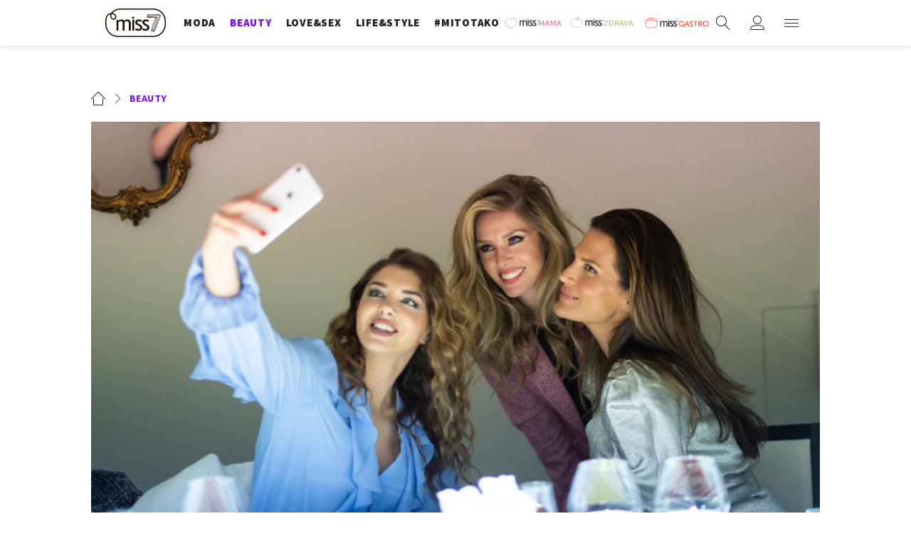

--- FILE ---
content_type: text/html; charset=utf-8
request_url: https://miss7.24sata.hr/beauty/leona-paraminski-iva-radic-i-iva-saric-zablistale-su-na-predstavljanju-cetiri-vichy-linije-za-njegu-koze-24902
body_size: 19146
content:














<!DOCTYPE html>
<html lang="hr" class="no-js">
<head>
    
    
    
        
            <script type="text/javascript">window.gdprAppliesGlobally=true;(function(){function n(e){if(!window.frames[e]){if(document.body&&document.body.firstChild){var t=document.body;var r=document.createElement("iframe");r.style.display="none";r.name=e;r.title=e;t.insertBefore(r,t.firstChild)}else{setTimeout(function(){n(e)},5)}}}function e(r,a,o,c,s){function e(e,t,r,n){if(typeof r!=="function"){return}if(!window[a]){window[a]=[]}var i=false;if(s){i=s(e,n,r)}if(!i){window[a].push({command:e,version:t,callback:r,parameter:n})}}e.stub=true;e.stubVersion=2;function t(n){if(!window[r]||window[r].stub!==true){return}if(!n.data){return}var i=typeof n.data==="string";var e;try{e=i?JSON.parse(n.data):n.data}catch(t){return}if(e[o]){var a=e[o];window[r](a.command,a.version,function(e,t){var r={};r[c]={returnValue:e,success:t,callId:a.callId};n.source.postMessage(i?JSON.stringify(r):r,"*")},a.parameter)}}if(typeof window[r]!=="function"){window[r]=e;if(window.addEventListener){window.addEventListener("message",t,false)}else{window.attachEvent("onmessage",t)}}}e("__tcfapi","__tcfapiBuffer","__tcfapiCall","__tcfapiReturn");n("__tcfapiLocator");(function(e,t){var r=document.createElement("link");r.rel="preconnect";r.as="script";var n=document.createElement("link");n.rel="dns-prefetch";n.as="script";var i=document.createElement("link");i.rel="preload";i.as="script";var a=document.createElement("script");a.id="spcloader";a.type="text/javascript";a["async"]=true;a.charset="utf-8";var o="https://sdk.privacy-center.org/"+e+"/loader.js?target_type=notice&target="+t;if(window.didomiConfig&&window.didomiConfig.user){var c=window.didomiConfig.user;var s=c.country;var d=c.region;if(s){o=o+"&country="+s;if(d){o=o+"&region="+d}}}r.href="https://sdk.privacy-center.org/";n.href="https://sdk.privacy-center.org/";i.href=o;a.src=o;var f=document.getElementsByTagName("script")[0];f.parentNode.insertBefore(r,f);f.parentNode.insertBefore(n,f);f.parentNode.insertBefore(i,f);f.parentNode.insertBefore(a,f)})("49e2dd21-509f-4e31-9f4e-34808af3cb36","qjXPgGPd")})();</script>

        
    

    
        <title>Leona Paraminski, Iva Radić i Iva Šarić zablistale su na predstavljanju četiri Vichy linije  za njegu kože - Miss7.24sata.hr</title>
    
    
    

    

    
    
        <meta name="news_keywords" content="vichy idealia, VICHY liftactiv, Vichy Slow Age, vichy, Iva Šarić Petković, Iva Radić, Leona Paraminski">
    

    
    <link href="https://miss7.24sata.hr/beauty/leona-paraminski-iva-radic-i-iva-saric-zablistale-su-na-predstavljanju-cetiri-vichy-linije-za-njegu-koze-24902" rel="canonical" />
    <link rel="amphtml" href="https://miss7.24sata.hr/amp/beauty/leona-paraminski-iva-radic-i-iva-saric-zablistale-su-na-predstavljanju-cetiri-vichy-linije-za-njegu-koze-24902">


    
        <meta property="fb:pages" content="73490054734" />
    

    <meta charset="UTF-8">
    <meta http-equiv="X-UA-Compatible" content="IE=edge,chrome=1">
    <meta content="width=device-width, initial-scale=1.0, maximum-scale=1.0, minimum-scale=1.0, user-scalable=no" name="viewport">

    <meta name="referrer" content="always" />

    <!-- Chrome, Firefox OS, Opera and Vivaldi -->
    <meta name="theme-color" content="#fff">
    <!-- Windows Phone -->
    <meta name="msapplication-navbutton-color" content="#fff">
    <!-- iOS safari -->
    <meta name="apple-mobile-web-app-status-bar-style" content="#fff">

    <link rel="icon" type="image/x-icon" href="/static/images/favicon/favicon.ico" />
    <link rel="apple-touch-icon" sizes="57x57" href="/static/images/favicon/apple-icon-57x57.png">
    <link rel="apple-touch-icon" sizes="60x60" href="/static/images/favicon/apple-icon-60x60.png">
    <link rel="apple-touch-icon" sizes="72x72" href="/static/images/favicon/apple-icon-72x72.png">
    <link rel="apple-touch-icon" sizes="76x76" href="/static/images/favicon/apple-icon-76x76.png">
    <link rel="apple-touch-icon" sizes="114x114" href="/static/images/favicon/apple-icon-114x114.png">
    <link rel="apple-touch-icon" sizes="120x120" href="/static/images/favicon/apple-icon-120x120.png">
    <link rel="apple-touch-icon" sizes="144x144" href="/static/images/favicon/apple-icon-144x144.png">
    <link rel="apple-touch-icon" sizes="152x152" href="/static/images/favicon/apple-icon-152x152.png">
    <link rel="apple-touch-icon" sizes="180x180" href="/static/images/favicon/apple-icon-180x180.png">
    <link rel="icon" type="image/png" sizes="192x192"  href="/static/images/favicon/android-icon-192x192.png">
    <link rel="icon" type="image/png" sizes="32x32" href="/static/images/favicon/favicon-32x32.png">
    <link rel="icon" type="image/png" sizes="96x96" href="/static/images/favicon/favicon-96x96.png">
    <link rel="icon" type="image/png" sizes="16x16" href="/static/images/favicon/favicon-16x16.png">
    <link rel="manifest" href="/static/images/favicon/manifest.json">

    
    



<meta name="twitter:card" content="summary">
<meta name="twitter:url" content="https://miss7.24sata.hr/beauty/leona-paraminski-iva-radic-i-iva-saric-zablistale-su-na-predstavljanju-cetiri-vichy-linije-za-njegu-koze-24902">
<meta name="twitter:title" content="Leona Paraminski, Iva Radić i Iva Šarić zablistale su na predstavljanju četiri Vichy linije  za njegu kože">
<meta name="twitter:description" content="">
<meta name="twitter:image" content="https://miss7.24sata.hr/media/img/f9/e7/ff487eec4b70fae6803b.jpeg">



<meta property="fb:app_id" content="1832951486970103">
<meta property="og:title" content="Leona Paraminski, Iva Radić i Iva Šarić zablistale su na predstavljanju četiri Vichy linije  za njegu kože">
<meta property="og:type" content="article">
<meta property="og:url" content="https://miss7.24sata.hr/beauty/leona-paraminski-iva-radic-i-iva-saric-zablistale-su-na-predstavljanju-cetiri-vichy-linije-za-njegu-koze-24902">
<meta property="og:description" content="">
<meta property="og:image" content="https://miss7.24sata.hr/media/img/48/e7/1bf60593953e905cdbc1.jpeg" />

<meta itemprop="name" content="Leona Paraminski, Iva Radić i Iva Šarić zablistale su na predstavljanju četiri Vichy linije  za njegu kože">
<meta itemprop="description" content="">

<meta itemprop="datePublished" content="2019-04-04">
<meta itemprop="image" content="https://miss7.24sata.hr/media/img/81/f7/5ea467e02c201a64a681.jpeg">





    <link href="https://fonts.googleapis.com/css?family=Playfair+Display:400,400i,500,700,900|Source+Sans+Pro:400,400i,700,700i,900|Lora:400,400i,600,600i,700|Roboto+Mono:300,400&amp;subset=latin-ext" rel="stylesheet">

    





<link rel="stylesheet" href="/static/css/grid.css?bust=20161115">

    





<link href="/static/build/styles.b032ef1d3be2f897028d.css" rel="stylesheet" />


    

    
    

    <script src="https://ajax.googleapis.com/ajax/libs/jquery/2.1.3/jquery.min.js"></script>
    <script src="https://imasdk.googleapis.com/js/sdkloader/ima3.js"></script>
    <script src="/static/js/lib/modernizr.custom.92546.js"></script>

    <script>
        if (typeof window.document.createElement('div').style.webkitLineClamp !== 'undefined') {
            document.querySelector('html').classList.add('webkitlineclamp');
        }
    </script>

    <script src="/static/js/lib/picturePolyfill.js"></script>
    <script src="/static/js/lib/video.min.js"></script>

    
    <script async defer src="//assets.pinterest.com/js/pinit.js"></script>

    
    <script src="https://native.sharethrough.com/assets/sfp.js"></script>
    <script>
        window.csrfToken = "CzSh8fpwPhzVaJOhVDLhGFM1Ymqhuo5n6GMvTcJ4ekef5ghlDOI14BztySSESEWb";
    </script>

    

    


    
    

    
    
        
            


<!--
       _
__   _(_) _____      ___
\ \ / / |/ _ \ \ /\ / (_) Clanak - article
 \ V /| |  __/\ V  V / _
  \_/ |_|\___| \_/\_/ (_)

-->

<!-- doubleclick -->
<script async src="https://pagead2.googlesyndication.com/tag/js/gpt.js"></script>

<script>
    window.dfp_all_slots = [];
    window.dfpDataReady = false;
    window.dfpDisplayTagSlots = [];

    window.googletag = window.googletag || {};
    var googletag = window.googletag;
    googletag.cmd = googletag.cmd || [];

    window.articleAds = true;
</script>




<script data-adpushup="False">
    window.adpushupIsEnabled = document.currentScript.dataset.adpushup === 'True';

    var getScreenSize = function(){
        return {
            width: window.innerWidth || document.documentElement.clientWidth || document.body.clientWidth,
            height: window.innerHeight || document.documentElement.clientHeight || document.body.clientHeight
        };
    };

    var getTargetValue = function(width, height, sufix) {
        var target = '' + width + 'x' + height;
        if (sufix) target += '_' + sufix;
        return target;
    };

    var getResTarget = function(sufix) {
        var target = [],
            size = getScreenSize(),
            width,
            height;

        if (sufix) {

            switch (true) {

                case size.width >= 1024 && size.width < 1280:
                    width = 1024;
                    height = 768;
                    break;

                case size.width >= 1280 && size.width < 1366:
                    width = 1280;
                    height = 1024;
                    break;

                case size.width >= 1366 && size.width < 1370:
                    width = 1366;
                    height = 768;
                    break;

                case size.width >= 1370 && size.width < 1440:
                    width = 1370;
                    height = 768;
                    break;

                case size.width >= 1440 && size.width < 1600:
                    width = 1440;
                    height = 900;
                    break;

                case size.width >= 1600 && size.width < 1920:
                    width = 1600;
                    height = 1050;
                    break;

                case size.width >= 1920:
                    width = 1920;
                    height = 1080;
                    break;
            }

            target.push(getTargetValue(width, height, sufix));

        }
        return target;
    };

    var dfp_slots = [],
        slotName = '',
        platform = 'mobile',
        mobileOrDesk = 'mobile',
        loadDfp = false;

    window.mappings = [];
    window.disableInitalLoad = false;

    window.dfp_all_slots.lazyAll = 'lazy_all' === 'lazy_all';
        
    function setDfpLoadPermission(){
        loadDfp = mobileOrDesk.includes(platform) ? true : false;
    }

    function isMobileOrDesk(slotUnit){
        if (slotUnit.includes('AIO')) return mobileOrDesk = 'mobile desktop tablet';
        if (slotUnit.includes('mMiss_')) return mobileOrDesk = 'mobile';
        return mobileOrDesk = 'desktop tablet';
    }

    if (window.innerWidth >= 1367) platform = 'desktop';
    else if (window.innerWidth > 1023 && window.innerWidth < 1367) platform = 'tablet';

    var minRes = getResTarget('min');

    function attemptSetDfpData () {
        if (window.googletag && window.googletag.apiReady) {
            
                isMobileOrDesk('/18981092/Miss_Billboard_Top');
                setDfpLoadPermission();

                if (loadDfp) {
                    
                        window.dfp_all_slots.push({
                            'id': '/18981092/Miss_Billboard_Top',
                            'customId': ('/18981092/Miss_Billboard_Top').split('_').slice(1).join(''),
                            'slot_sizes': [[970, 250], [4, 1]],
                            'targeting': ['position', 'billboard'],
                            'collapse': true,
                            'outOfPage': false
                        });

                        window.mapping1 = googletag.sizeMapping()
                            .addSize([1015, 400], [[4, 1], [250, 250], [300, 100], [300, 250], [320, 50], [320, 100], [336, 280], [468, 60], [728, 90], [970, 90], [970, 250], [970, 500], [1280, 250]])
                            .addSize([320, 400], [[4, 1], [250, 250], [300, 100], [300, 250], [320, 50], [320, 100]])
                            .addSize([750, 400], [[4, 1], [250, 250], [300, 100], [300, 250], [320, 50], [320, 100], [336, 280], [468, 60]])
                            .build();
                        

                        slotName = 'Miss_Billboard_Top'.split('_');
                        slotName.shift();

                        window.mappings.push(`mapping1__${slotName.join('')}`);

                        

                        
                    

                    googletag.cmd.push(function() {
                        googletag.pubads().setTargeting('platform', platform).setTargeting('cont_type', 'article').setTargeting('section', 'beauty').setTargeting('articleID', '24902');

                        if (!minRes.join('').includes('undefined')){
                            googletag.pubads().setTargeting('res_min', minRes);
                        }

                        
                            
                                googletag.pubads().setTargeting('tag24', ['vichy idealia','VICHY liftactiv','Vichy Slow Age','vichy','Iva Šarić Petković','Iva Radić','Leona Paraminski']);
                            
                            googletag.pubads().setTargeting('site', 'https://miss7.24sata.hr');
                        

                        if (window.disableInitalLoad) googletag.pubads().disableInitialLoad();
                        if (window.adpushupIsEnabled) googletag.pubads().enableSingleRequest();
                        googletag.enableServices();
                    });
                }
            
                isMobileOrDesk('/18981092/Miss_Billboard_Mid');
                setDfpLoadPermission();

                if (loadDfp) {
                    
                        window.dfp_all_slots.push({
                            'id': '/18981092/Miss_Billboard_Mid',
                            'customId': ('/18981092/Miss_Billboard_Mid').split('_').slice(1).join(''),
                            'slot_sizes': [970, 250],
                            'targeting': ['position', 'billboard'],
                            'collapse': true,
                            'outOfPage': false
                        });

                        window.mapping2 = googletag.sizeMapping()
                            .addSize([1015, 400], [[4, 1], [250, 250], [300, 100], [300, 250], [320, 50], [320, 100], [336, 280], [468, 60], [728, 90], [970, 90], [970, 250], [970, 500], [1280, 250]])
                            .addSize([320, 400], [[4, 1], [250, 250], [300, 100], [300, 250], [320, 50], [320, 100]])
                            .addSize([750, 400], [[4, 1], [250, 250], [300, 100], [300, 250], [320, 50], [320, 100], [336, 280], [468, 60]])
                            .build();
                        

                        slotName = 'Miss_Billboard_Mid'.split('_');
                        slotName.shift();

                        window.mappings.push(`mapping2__${slotName.join('')}`);

                        

                        
                    

                    googletag.cmd.push(function() {
                        googletag.pubads().setTargeting('platform', platform).setTargeting('cont_type', 'article').setTargeting('section', 'beauty').setTargeting('articleID', '24902');

                        if (!minRes.join('').includes('undefined')){
                            googletag.pubads().setTargeting('res_min', minRes);
                        }

                        

                        if (window.disableInitalLoad) googletag.pubads().disableInitialLoad();
                        if (window.adpushupIsEnabled) googletag.pubads().enableSingleRequest();
                        googletag.enableServices();
                    });
                }
            
                isMobileOrDesk('/18981092/Miss_Billboard_Bot');
                setDfpLoadPermission();

                if (loadDfp) {
                    
                        window.dfp_all_slots.push({
                            'id': '/18981092/Miss_Billboard_Bot',
                            'customId': ('/18981092/Miss_Billboard_Bot').split('_').slice(1).join(''),
                            'slot_sizes': [970, 250],
                            'targeting': ['position', 'billboard'],
                            'collapse': true,
                            'outOfPage': false
                        });

                        window.mapping3 = googletag.sizeMapping()
                            .addSize([1015, 400], [[4, 1], [250, 250], [300, 100], [300, 250], [320, 50], [320, 100], [336, 280], [468, 60], [728, 90], [970, 90], [970, 250], [970, 500], [1280, 250]])
                            .addSize([320, 400], [[4, 1], [250, 250], [300, 100], [300, 250], [320, 50], [320, 100]])
                            .addSize([750, 400], [[4, 1], [250, 250], [300, 100], [300, 250], [320, 50], [320, 100], [336, 280], [468, 60]])
                            .build();
                        

                        slotName = 'Miss_Billboard_Bot'.split('_');
                        slotName.shift();

                        window.mappings.push(`mapping3__${slotName.join('')}`);

                        

                        
                    

                    googletag.cmd.push(function() {
                        googletag.pubads().setTargeting('platform', platform).setTargeting('cont_type', 'article').setTargeting('section', 'beauty').setTargeting('articleID', '24902');

                        if (!minRes.join('').includes('undefined')){
                            googletag.pubads().setTargeting('res_min', minRes);
                        }

                        

                        if (window.disableInitalLoad) googletag.pubads().disableInitialLoad();
                        if (window.adpushupIsEnabled) googletag.pubads().enableSingleRequest();
                        googletag.enableServices();
                    });
                }
            
                isMobileOrDesk('/18981092/Miss_Halfpage_1');
                setDfpLoadPermission();

                if (loadDfp) {
                    
                        window.dfp_all_slots.push({
                            'id': '/18981092/Miss_Halfpage_1',
                            'customId': ('/18981092/Miss_Halfpage_1').split('_').slice(1).join(''),
                            'slot_sizes': [[300, 600], [300, 250]],
                            'targeting': ['position', 'halfpage'],
                            'collapse': true,
                            'outOfPage': false
                        });

                        window.mapping4 = googletag.sizeMapping()
                            .addSize([1050, 400], [[3, 1], [120, 600], [160, 600], [250, 250], [300, 100], [300, 250], [300, 600]])
                            .addSize([320, 400], [[3, 1], [120, 600], [160, 600], [250, 250], [300, 100], [300, 250], [300, 600], [320, 50], [320, 100]])
                            .addSize([750, 400], [[3, 1], [120, 600], [160, 600], [250, 250], [300, 100], [300, 250], [300, 600], [320, 50], [320, 100]])
                            .build();
                        

                        slotName = 'Miss_Halfpage_1'.split('_');
                        slotName.shift();

                        window.mappings.push(`mapping4__${slotName.join('')}`);

                        

                        
                    

                    googletag.cmd.push(function() {
                        googletag.pubads().setTargeting('platform', platform).setTargeting('cont_type', 'article').setTargeting('section', 'beauty').setTargeting('articleID', '24902');

                        if (!minRes.join('').includes('undefined')){
                            googletag.pubads().setTargeting('res_min', minRes);
                        }

                        

                        if (window.disableInitalLoad) googletag.pubads().disableInitialLoad();
                        if (window.adpushupIsEnabled) googletag.pubads().enableSingleRequest();
                        googletag.enableServices();
                    });
                }
            
                isMobileOrDesk('/18981092/Miss_AIO_1');
                setDfpLoadPermission();

                if (loadDfp) {
                    
                        window.dfp_all_slots.push({
                            'id': '/18981092/Miss_AIO_1',
                            'customId': ('/18981092/Miss_AIO_1').split('_').slice(1).join(''),
                            'slot_sizes': [1, 1],
                            'targeting': ['position', 'aio1'],
                            'collapse': true,
                            'outOfPage': true
                        });

                        window.mapping5 = googletag.sizeMapping()
                            .addSize([320, 400], [[1, 1]])
                            .addSize([750, 400], [[1, 1]])
                            .addSize([1015, 400], [[1, 1]])
                            .build();
                        

                        slotName = 'Miss_AIO_1'.split('_');
                        slotName.shift();

                        window.mappings.push(`mapping5__${slotName.join('')}`);

                        

                        
                            googletag.cmd.push(function() {
                                dfp_slots[5] = googletag.defineOutOfPageSlot('/18981092/Miss_AIO_1', 'divAIO1').addService(googletag.pubads()).setTargeting('position', 'aio1');
                            });
                        
                    

                    googletag.cmd.push(function() {
                        googletag.pubads().setTargeting('platform', platform).setTargeting('cont_type', 'article').setTargeting('section', 'beauty').setTargeting('articleID', '24902');

                        if (!minRes.join('').includes('undefined')){
                            googletag.pubads().setTargeting('res_min', minRes);
                        }

                        

                        if (window.disableInitalLoad) googletag.pubads().disableInitialLoad();
                        if (window.adpushupIsEnabled) googletag.pubads().enableSingleRequest();
                        googletag.enableServices();
                    });
                }
            
                isMobileOrDesk('/18981092/Miss_AIO_2');
                setDfpLoadPermission();

                if (loadDfp) {
                    
                        window.dfp_all_slots.push({
                            'id': '/18981092/Miss_AIO_2',
                            'customId': ('/18981092/Miss_AIO_2').split('_').slice(1).join(''),
                            'slot_sizes': [1, 1],
                            'targeting': ['position', 'aio2'],
                            'collapse': true,
                            'outOfPage': true
                        });

                        window.mapping6 = googletag.sizeMapping()
                            .addSize([320, 400], [[1, 1]])
                            .addSize([750, 400], [[1, 1]])
                            .addSize([1015, 400], [[1, 1]])
                            .build();
                        

                        slotName = 'Miss_AIO_2'.split('_');
                        slotName.shift();

                        window.mappings.push(`mapping6__${slotName.join('')}`);

                        

                        
                            googletag.cmd.push(function() {
                                dfp_slots[6] = googletag.defineOutOfPageSlot('/18981092/Miss_AIO_2', 'divAIO2').addService(googletag.pubads()).setTargeting('position', 'aio2');
                            });
                        
                    

                    googletag.cmd.push(function() {
                        googletag.pubads().setTargeting('platform', platform).setTargeting('cont_type', 'article').setTargeting('section', 'beauty').setTargeting('articleID', '24902');

                        if (!minRes.join('').includes('undefined')){
                            googletag.pubads().setTargeting('res_min', minRes);
                        }

                        

                        if (window.disableInitalLoad) googletag.pubads().disableInitialLoad();
                        if (window.adpushupIsEnabled) googletag.pubads().enableSingleRequest();
                        googletag.enableServices();
                    });
                }
            
                isMobileOrDesk('/18981092/Miss_Below_Article_Rectangle');
                setDfpLoadPermission();

                if (loadDfp) {
                    
                        window.dfp_all_slots.push({
                            'id': '/18981092/Miss_Below_Article_Rectangle',
                            'customId': ('/18981092/Miss_Below_Article_Rectangle').split('_').slice(1).join(''),
                            'slot_sizes': [[300, 250], "fluid"],
                            'targeting': ['position', 'rectangle'],
                            'collapse': true,
                            'outOfPage': false
                        });

                        window.mapping7 = googletag.sizeMapping()
                            .addSize([320, 400], [[5, 1], [4, 1], [120, 600], [160, 600], [250, 250], [300, 100], [300, 250], [300, 600], [320, 50], [1, 1], [320, 100]])
                            .build();
                        

                        slotName = 'Miss_Below_Article_Rectangle'.split('_');
                        slotName.shift();

                        window.mappings.push(`mapping7__${slotName.join('')}`);

                        

                        
                    

                    googletag.cmd.push(function() {
                        googletag.pubads().setTargeting('platform', platform).setTargeting('cont_type', 'article').setTargeting('section', 'beauty').setTargeting('articleID', '24902');

                        if (!minRes.join('').includes('undefined')){
                            googletag.pubads().setTargeting('res_min', minRes);
                        }

                        

                        if (window.disableInitalLoad) googletag.pubads().disableInitialLoad();
                        if (window.adpushupIsEnabled) googletag.pubads().enableSingleRequest();
                        googletag.enableServices();
                    });
                }
            
                isMobileOrDesk('/18981092/mMiss_Rec1');
                setDfpLoadPermission();

                if (loadDfp) {
                    
                        window.dfp_all_slots.push({
                            'id': '/18981092/mMiss_Rec1',
                            'customId': ('/18981092/mMiss_Rec1').split('_').slice(1).join(''),
                            'slot_sizes': [[300, 250], [300, 100], [320, 50], [320, 100], [4, 1], [300, 600], "fluid"],
                            'targeting': ['position', 'btf'],
                            'collapse': true,
                            'outOfPage': false
                        });

                        window.mapping8 = googletag.sizeMapping()
                            .addSize([320, 400], [[5, 1], [4, 1], [120, 600], [160, 600], [250, 250], [300, 100], [300, 250], [300, 600], [320, 50], [1, 1], [320, 100]])
                            .build();
                        

                        slotName = 'mMiss_Rec1'.split('_');
                        slotName.shift();

                        window.mappings.push(`mapping8__${slotName.join('')}`);

                        

                        
                    

                    googletag.cmd.push(function() {
                        googletag.pubads().setTargeting('platform', platform).setTargeting('cont_type', 'article').setTargeting('section', 'beauty').setTargeting('articleID', '24902');

                        if (!minRes.join('').includes('undefined')){
                            googletag.pubads().setTargeting('res_min', minRes);
                        }

                        

                        if (window.disableInitalLoad) googletag.pubads().disableInitialLoad();
                        if (window.adpushupIsEnabled) googletag.pubads().enableSingleRequest();
                        googletag.enableServices();
                    });
                }
            
                isMobileOrDesk('/18981092/mMiss_Rec2');
                setDfpLoadPermission();

                if (loadDfp) {
                    
                        window.dfp_all_slots.push({
                            'id': '/18981092/mMiss_Rec2',
                            'customId': ('/18981092/mMiss_Rec2').split('_').slice(1).join(''),
                            'slot_sizes': [[300, 250], [300, 100], [320, 50], [320, 100], [4, 1], [300, 600], "fluid"],
                            'targeting': ['position', 'rectangle'],
                            'collapse': true,
                            'outOfPage': false
                        });

                        window.mapping9 = googletag.sizeMapping()
                            .addSize([320, 400], [[5, 1], [4, 1], [120, 600], [160, 600], [250, 250], [300, 100], [300, 250], [300, 600], [320, 50], [1, 1], [320, 100]])
                            .build();
                        

                        slotName = 'mMiss_Rec2'.split('_');
                        slotName.shift();

                        window.mappings.push(`mapping9__${slotName.join('')}`);

                        

                        
                    

                    googletag.cmd.push(function() {
                        googletag.pubads().setTargeting('platform', platform).setTargeting('cont_type', 'article').setTargeting('section', 'beauty').setTargeting('articleID', '24902');

                        if (!minRes.join('').includes('undefined')){
                            googletag.pubads().setTargeting('res_min', minRes);
                        }

                        

                        if (window.disableInitalLoad) googletag.pubads().disableInitialLoad();
                        if (window.adpushupIsEnabled) googletag.pubads().enableSingleRequest();
                        googletag.enableServices();
                    });
                }
            
                isMobileOrDesk('/18981092/mMiss_Rec3');
                setDfpLoadPermission();

                if (loadDfp) {
                    
                        window.dfp_all_slots.push({
                            'id': '/18981092/mMiss_Rec3',
                            'customId': ('/18981092/mMiss_Rec3').split('_').slice(1).join(''),
                            'slot_sizes': [[300, 250], [300, 100], [320, 50], "fluid"],
                            'targeting': ['position', 'rectangle'],
                            'collapse': true,
                            'outOfPage': false
                        });

                        window.mapping10 = googletag.sizeMapping()
                            .addSize([320, 400], [[5, 1], [4, 1], [120, 600], [160, 600], [250, 250], [300, 100], [300, 250], [300, 600], [320, 50], [1, 1], [320, 100]])
                            .build();
                        

                        slotName = 'mMiss_Rec3'.split('_');
                        slotName.shift();

                        window.mappings.push(`mapping10__${slotName.join('')}`);

                        

                        
                    

                    googletag.cmd.push(function() {
                        googletag.pubads().setTargeting('platform', platform).setTargeting('cont_type', 'article').setTargeting('section', 'beauty').setTargeting('articleID', '24902');

                        if (!minRes.join('').includes('undefined')){
                            googletag.pubads().setTargeting('res_min', minRes);
                        }

                        

                        if (window.disableInitalLoad) googletag.pubads().disableInitialLoad();
                        if (window.adpushupIsEnabled) googletag.pubads().enableSingleRequest();
                        googletag.enableServices();
                    });
                }
            
                isMobileOrDesk('/18981092/mMiss_Rec4');
                setDfpLoadPermission();

                if (loadDfp) {
                    
                        window.dfp_all_slots.push({
                            'id': '/18981092/mMiss_Rec4',
                            'customId': ('/18981092/mMiss_Rec4').split('_').slice(1).join(''),
                            'slot_sizes': [[300, 250], [300, 100], [320, 50], "fluid"],
                            'targeting': ['position', 'rectangle'],
                            'collapse': true,
                            'outOfPage': false
                        });

                        window.mapping11 = googletag.sizeMapping()
                            .addSize([320, 400], [[5, 1], [4, 1], [120, 600], [160, 600], [250, 250], [300, 100], [300, 250], [300, 600], [320, 50], [1, 1], [320, 100]])
                            .build();
                        

                        slotName = 'mMiss_Rec4'.split('_');
                        slotName.shift();

                        window.mappings.push(`mapping11__${slotName.join('')}`);

                        

                        
                    

                    googletag.cmd.push(function() {
                        googletag.pubads().setTargeting('platform', platform).setTargeting('cont_type', 'article').setTargeting('section', 'beauty').setTargeting('articleID', '24902');

                        if (!minRes.join('').includes('undefined')){
                            googletag.pubads().setTargeting('res_min', minRes);
                        }

                        

                        if (window.disableInitalLoad) googletag.pubads().disableInitialLoad();
                        if (window.adpushupIsEnabled) googletag.pubads().enableSingleRequest();
                        googletag.enableServices();
                    });
                }
            
                isMobileOrDesk('/18981092/mMiss_Lead');
                setDfpLoadPermission();

                if (loadDfp) {
                    
                        window.dfp_all_slots.push({
                            'id': '/18981092/mMiss_Lead',
                            'customId': ('/18981092/mMiss_Lead').split('_').slice(1).join(''),
                            'slot_sizes': [[300, 250], [300, 100], [320, 50], [3, 1], [320, 100], [300, 600]],
                            'targeting': ['position', 'rectangle'],
                            'collapse': true,
                            'outOfPage': false
                        });

                        window.mapping12 = googletag.sizeMapping()
                            .addSize([320, 400], [[5, 1], [4, 1], [120, 600], [160, 600], [250, 250], [300, 100], [300, 250], [300, 600], [320, 50], [1, 1], [320, 100]])
                            .build();
                        

                        slotName = 'mMiss_Lead'.split('_');
                        slotName.shift();

                        window.mappings.push(`mapping12__${slotName.join('')}`);

                        

                        
                    

                    googletag.cmd.push(function() {
                        googletag.pubads().setTargeting('platform', platform).setTargeting('cont_type', 'article').setTargeting('section', 'beauty').setTargeting('articleID', '24902');

                        if (!minRes.join('').includes('undefined')){
                            googletag.pubads().setTargeting('res_min', minRes);
                        }

                        

                        if (window.disableInitalLoad) googletag.pubads().disableInitialLoad();
                        if (window.adpushupIsEnabled) googletag.pubads().enableSingleRequest();
                        googletag.enableServices();
                    });
                }
            
                isMobileOrDesk('/18981092/mMiss_InImage');
                setDfpLoadPermission();

                if (loadDfp) {
                    
                        window.dfp_all_slots.push({
                            'id': '/18981092/mMiss_InImage',
                            'customId': ('/18981092/mMiss_InImage').split('_').slice(1).join(''),
                            'slot_sizes': [1, 1],
                            'targeting': ['position', 'InImage'],
                            'collapse': true,
                            'outOfPage': true
                        });

                        window.mapping13 = googletag.sizeMapping()
                            .addSize([320, 400], [[1, 1]])
                            .addSize([750, 400], [[1, 1]])
                            .addSize([1015, 400], [[1, 1]])
                            .build();
                        

                        slotName = 'mMiss_InImage'.split('_');
                        slotName.shift();

                        window.mappings.push(`mapping13__${slotName.join('')}`);

                        

                        
                            googletag.cmd.push(function() {
                                dfp_slots[13] = googletag.defineOutOfPageSlot('/18981092/mMiss_InImage', 'mMiss_InImage').addService(googletag.pubads()).setTargeting('position', 'InImage');
                            });
                        
                    

                    googletag.cmd.push(function() {
                        googletag.pubads().setTargeting('platform', platform).setTargeting('cont_type', 'article').setTargeting('section', 'beauty').setTargeting('articleID', '24902');

                        if (!minRes.join('').includes('undefined')){
                            googletag.pubads().setTargeting('res_min', minRes);
                        }

                        

                        if (window.disableInitalLoad) googletag.pubads().disableInitialLoad();
                        if (window.adpushupIsEnabled) googletag.pubads().enableSingleRequest();
                        googletag.enableServices();
                    });
                }
            
                isMobileOrDesk('/18981092/Miss_Leaderboard1');
                setDfpLoadPermission();

                if (loadDfp) {
                    
                        window.dfp_all_slots.push({
                            'id': '/18981092/Miss_Leaderboard1',
                            'customId': ('/18981092/Miss_Leaderboard1').split('_').slice(1).join(''),
                            'slot_sizes': [728, 90],
                            'targeting': ['position', 'leaderboard'],
                            'collapse': true,
                            'outOfPage': false
                        });

                        window.mapping14 = googletag.sizeMapping()
                            .addSize([320, 400], [[2, 1], [250, 250], [300, 100], [300, 250], [320, 50], [320, 100]])
                            .addSize([1050, 400], [[2, 1], [250, 250], [300, 100], [300, 250], [320, 50], [320, 100], [468, 60], [728, 90]])
                            .addSize([750, 400], [[2, 1], [250, 250], [300, 100], [300, 250], [320, 50], [320, 100], [468, 60], [728, 90]])
                            .build();
                        

                        slotName = 'Miss_Leaderboard1'.split('_');
                        slotName.shift();

                        window.mappings.push(`mapping14__${slotName.join('')}`);

                        

                        
                    

                    googletag.cmd.push(function() {
                        googletag.pubads().setTargeting('platform', platform).setTargeting('cont_type', 'article').setTargeting('section', 'beauty').setTargeting('articleID', '24902');

                        if (!minRes.join('').includes('undefined')){
                            googletag.pubads().setTargeting('res_min', minRes);
                        }

                        

                        if (window.disableInitalLoad) googletag.pubads().disableInitialLoad();
                        if (window.adpushupIsEnabled) googletag.pubads().enableSingleRequest();
                        googletag.enableServices();
                    });
                }
            
                isMobileOrDesk('/18981092/mMiss_Gallery');
                setDfpLoadPermission();

                if (loadDfp) {
                    
                        window.dfp_all_slots.push({
                            'id': '/18981092/mMiss_Gallery',
                            'customId': ('/18981092/mMiss_Gallery').split('_').slice(1).join(''),
                            'slot_sizes': [[4, 1], [300, 250]],
                            'targeting': ['position', 'rectangle'],
                            'collapse': true,
                            'outOfPage': false
                        });

                        window.mapping15 = googletag.sizeMapping()
                            .addSize([320, 400], [[5, 1], [4, 1], [120, 600], [160, 600], [250, 250], [300, 100], [300, 250], [300, 600], [320, 50], [1, 1], [320, 100]])
                            .build();
                        

                        slotName = 'mMiss_Gallery'.split('_');
                        slotName.shift();

                        window.mappings.push(`mapping15__${slotName.join('')}`);

                        

                        
                    

                    googletag.cmd.push(function() {
                        googletag.pubads().setTargeting('platform', platform).setTargeting('cont_type', 'article').setTargeting('section', 'beauty').setTargeting('articleID', '24902');

                        if (!minRes.join('').includes('undefined')){
                            googletag.pubads().setTargeting('res_min', minRes);
                        }

                        

                        if (window.disableInitalLoad) googletag.pubads().disableInitialLoad();
                        if (window.adpushupIsEnabled) googletag.pubads().enableSingleRequest();
                        googletag.enableServices();
                    });
                }
            
                isMobileOrDesk('/18981092/Miss_Gallery');
                setDfpLoadPermission();

                if (loadDfp) {
                    
                        window.dfp_all_slots.push({
                            'id': '/18981092/Miss_Gallery',
                            'customId': ('/18981092/Miss_Gallery').split('_').slice(1).join(''),
                            'slot_sizes': [[4, 1], [300, 250]],
                            'targeting': ['position', 'rectangle'],
                            'collapse': true,
                            'outOfPage': false
                        });

                        window.mapping16 = googletag.sizeMapping()
                            .addSize([320, 400], [[5, 1], [4, 1], [120, 600], [160, 600], [250, 250], [300, 100], [300, 250], [300, 600], [320, 50], [1, 1], [320, 100]])
                            .build();
                        

                        slotName = 'Miss_Gallery'.split('_');
                        slotName.shift();

                        window.mappings.push(`mapping16__${slotName.join('')}`);

                        

                        
                    

                    googletag.cmd.push(function() {
                        googletag.pubads().setTargeting('platform', platform).setTargeting('cont_type', 'article').setTargeting('section', 'beauty').setTargeting('articleID', '24902');

                        if (!minRes.join('').includes('undefined')){
                            googletag.pubads().setTargeting('res_min', minRes);
                        }

                        

                        if (window.disableInitalLoad) googletag.pubads().disableInitialLoad();
                        if (window.adpushupIsEnabled) googletag.pubads().enableSingleRequest();
                        googletag.enableServices();
                    });
                }
            

            dfp_slots.forEach(function(slot){
                googletag.display(slot);
                if (window.disableInitalLoad && !window.adpushupIsEnabled) googletag.pubads().refresh([slot]);
            });

            window.dfpDataReady = true;
        } else {
            setTimeout(() => {
                attemptSetDfpData();
            }, 300);
        }
    }

    attemptSetDfpData();
</script>

        
    


    
    
        
<script>
    // Google data layer
    var dataLayer = window.dataLayer || [];

    dataLayer.push({
        'siteId': 'MS7',
        'contentId': '24902',
        'pageType': 'article',
        'fullChannel': 'beauty',
        'contentTitle': 'Leona Paraminski, Iva Radić i Iva Šarić zablistale su na predstavljanju četiri Vichy linije  za njegu kože',
        'channel': 'beauty',
        'contentElements': 'undefined',
        'contentType': 'default',
        'contentAuthor': 'miss7',
        'pageTags': 'Leona Paraminski|Iva Radić|Iva Šarić Petković|vichy|Vichy Slow Age|VICHY liftactiv|vichy idealia',
        'contentPublishingDate': '2019-04-04_wc13_m4_q2_10:21:00',
        'isPremium': 'no',
        'wordCount': 'undefined',
        'contentSource': 'undefined',
        'canonicalUrl': 'https://miss7.24sata.hr/beauty/leona-paraminski-iva-radic-i-iva-saric-zablistale-su-na-predstavljanju-cetiri-vichy-linije-za-njegu-koze-24902'
        
    });
</script>


    


    
        <!-- Google Tag Manager -->
<noscript>
    <iframe src="//www.googletagmanager.com/ns.html?id=GTM-PCRFFK6" height="0" width="0" style="display:none;visibility:hidden"></iframe>
</noscript>
<script>(function(w,d,s,l,i){w[l]=w[l]||[];w[l].push({'gtm.start':
    new Date().getTime(),event:'gtm.js'});var f=d.getElementsByTagName(s)[0],
    j=d.createElement(s),dl=l!='dataLayer'?'&l='+l:'';j.async=true;j.src=
    '//www.googletagmanager.com/gtm.js?id='+i+dl;f.parentNode.insertBefore(j,f);
})(window,document,'script','dataLayer','GTM-PCRFFK6');
</script>
<!-- End Google Tag Manager -->

<!-- DotMetrics -->
<script>
/* <![CDATA[ */
(function() {
  window.dm=window.dm||{AjaxData:[]};
  window.dm.defaultMissGalleryID = 4714;
  window.dm.AjaxEvent=function(et,d,ssid,ad){
    dm.AjaxData.push({et:et,d:d,ssid:ssid,ad:ad});
    if(typeof window.DotMetricsObj != 'undefined') {DotMetricsObj.onAjaxDataUpdate();}
  };
  var d=document,
  h=d.getElementsByTagName('head')[0],
  s=d.createElement('script');
  s.type='text/javascript';
  s.async=true;
  s.src='https://script.dotmetrics.net/door.js?id=4714';
  h.appendChild(s);
}());
/* ]]> */
</script>
<!-- End DotMetrics -->
    

    
    <script>
    (function(u, p, s, c, r) {
         u[r] = u[r] || function(p) {
             (u[r].q = u[r].q || []).push(p)
         }, u[r].ls = 1 * new Date();
         var a = p.createElement(s),
             m = p.getElementsByTagName(s)[0];
         a.async = 1;
         a.src = c;
         m.parentNode.insertBefore(a, m)
     })
     (window, document, 'script', '//files.upscore.com/async/upScore.js', 'upScore');
     upScore({
         config: {
             domain: 'miss7.24sata.hr',
             article: '.article__text',
             track_positions: false
         },
         data: {
             section: 'beauty',
             pubdate: '2019-04-04T12:21:00+02:00',
             author: 'miss7',
             object_type: 'article',
             object_id: '24902',
             custom_sponsored: 0
         }
     });
</script>



    

    
        <script async src="//www.ezojs.com/ezoic/sa.min.js"></script>
        <script>
            window.ezstandalone = window.ezstandalone || {};
            ezstandalone.cmd = ezstandalone.cmd || [];
            ezstandalone.cmd.push(function() {
                ezstandalone.enableConsent();
                ezstandalone.define(100);
                ezstandalone.enable();
                ezstandalone.display();
            });
        </script>
    

    
    <script charset="UTF-8" src="https://s-eu-1.pushpushgo.com/js/668f8c0c29d2db0dbe13eff8.js" async="async"></script>
</head>

<body class="
    article
    article--new
    
" style="" data-didomi-disabled="False" data-bodyextrainfo="">

    
    <div class="header_wrapper">
        





<div class="container">
    <div class="gr-12">
        <div class="ntfs__flyout">
        
            



<div class="ntfs js_ntfs">

    <div class="ntfs__header ntfs__header--unlogged">

        <a href="/korisnici/prijava" class="btn btn--purple btn--login js_loginPlease">Prijavi se</a>

        <a href="/accounts/facebook/login/" class="btn btn--fb btn--fb_login">
            Prijavi se
            <i class="icon icon-facebook"></i>
        </a>

        <div class="ntfs__header_close js_ntfsClose">
            <i class="icon icon-cross"></i>
        </div>

    </div>

    
</div>

        
        </div>

        <header class="header cf">
            
            <a class="header__logo" href="/" title="miss7.24sata.hr">
                
                    <span class="header__logo_heading">
                        <img class="header__logo_img header__logo_img" title="miss7.24sata.hr" alt="miss7.24sata.hr" src="/static/images/header/miss7-logo.svg?bust=20170530">
                    </span>
                
            </a>
            

            <div class="top_navigation">
                
                    

<nav class="main_nav js_mainNav">

    <ul class="main_nav__list">

        

            <li class="main_nav__item main_nav__item--main main_nav__item--fashion">
                <a class="main_nav__link active_moda" 
                    href="/moda">
                    <span class="main_nav__span main_nav__span--main">Moda</span>
                </a>

                
            </li>
        

            <li class="main_nav__item main_nav__item--main main_nav__item--beauty">
                <a class="main_nav__link active_beauty" 
                    href="/beauty">
                    <span class="main_nav__span main_nav__span--main">Beauty</span>
                </a>

                
            </li>
        

            <li class="main_nav__item main_nav__item--main main_nav__item--love_sex">
                <a class="main_nav__link active_love-sex" 
                    href="/love-sex">
                    <span class="main_nav__span main_nav__span--main">Love&amp;Sex</span>
                </a>

                
            </li>
        

            <li class="main_nav__item main_nav__item--main main_nav__item--lifestyle">
                <a class="main_nav__link active_lifestyle" 
                    href="/lifestyle">
                    <span class="main_nav__span main_nav__span--main">Life&amp;style</span>
                </a>

                
            </li>
        

            <li class="main_nav__item main_nav__item--main main_nav__item--">
                <a class="main_nav__link active_mitotako" 
                    href="/mitotako">
                    <span class="main_nav__span main_nav__span--main">#mitotako</span>
                </a>

                
            </li>
        

            <li class="main_nav__item main_nav__item--main main_nav__item--miss__partner miss--mama miss--partner">
                <a class="main_nav__link active_missmama"    target="_blank"
                    href="https://miss7mama.24sata.hr/">
                    <span class="main_nav__span main_nav__span--main">missMAMA</span>
                </a>

                
            </li>
        

            <li class="main_nav__item main_nav__item--main main_nav__item--miss__partner miss--zdrava miss--partner">
                <a class="main_nav__link active_misszdrava"    target="_blank"
                    href="https://miss7zdrava.24sata.hr/">
                    <span class="main_nav__span main_nav__span--main">missZDRAVA</span>
                </a>

                
            </li>
        

            <li class="main_nav__item main_nav__item--main main_nav__item--miss__partner miss--gastro miss--partner">
                <a class="main_nav__link active_missgastro"    target="_blank"
                    href="https://gastro.24sata.hr">
                    <span class="main_nav__span main_nav__span--main">missGASTRO</span>
                </a>

                
            </li>
        
    </ul>
</nav>



                

            </div>

            <div class="mobile_nav">
                



<div class="nano">

    <div class="mobile_nav__controls">

        <a role="button" class="mobile_nav__controller mobile_nav__controller--back js_closeSubmenu">
            <i class="icon icon-arrow-left5"></i>
        </a>

        <a role="button" class="mobile_nav__controller mobile_nav__controller--close js_toggleMenu">
            <i class="icon icon-cross"></i>
        </a>

    </div>

    <div class="mobile_nav__inner_wrap nano-content">

        
                    

<nav class="main_nav js_mainNav">

    <ul class="main_nav__list">

        

            <li class="main_nav__item main_nav__item--main main_nav__item--fashion">
                <a class="main_nav__link active_moda" 
                    href="/moda">
                    <span class="main_nav__span main_nav__span--main">Moda</span>
                </a>

                
            </li>
        

            <li class="main_nav__item main_nav__item--main main_nav__item--beauty">
                <a class="main_nav__link active_beauty" 
                    href="/beauty">
                    <span class="main_nav__span main_nav__span--main">Beauty</span>
                </a>

                
            </li>
        

            <li class="main_nav__item main_nav__item--main main_nav__item--love_sex">
                <a class="main_nav__link active_love-sex" 
                    href="/love-sex">
                    <span class="main_nav__span main_nav__span--main">Love&amp;Sex</span>
                </a>

                
            </li>
        

            <li class="main_nav__item main_nav__item--main main_nav__item--lifestyle">
                <a class="main_nav__link active_lifestyle" 
                    href="/lifestyle">
                    <span class="main_nav__span main_nav__span--main">Life&amp;style</span>
                </a>

                
            </li>
        

            <li class="main_nav__item main_nav__item--main main_nav__item--">
                <a class="main_nav__link active_mitotako" 
                    href="/mitotako">
                    <span class="main_nav__span main_nav__span--main">#mitotako</span>
                </a>

                
            </li>
        

            <li class="main_nav__item main_nav__item--main main_nav__item--miss__partner miss--mama miss--partner">
                <a class="main_nav__link active_missmama"    target="_blank"
                    href="https://miss7mama.24sata.hr/">
                    <span class="main_nav__span main_nav__span--main">missMAMA</span>
                </a>

                
            </li>
        

            <li class="main_nav__item main_nav__item--main main_nav__item--miss__partner miss--zdrava miss--partner">
                <a class="main_nav__link active_misszdrava"    target="_blank"
                    href="https://miss7zdrava.24sata.hr/">
                    <span class="main_nav__span main_nav__span--main">missZDRAVA</span>
                </a>

                
            </li>
        

            <li class="main_nav__item main_nav__item--main main_nav__item--miss__partner miss--gastro miss--partner">
                <a class="main_nav__link active_missgastro"    target="_blank"
                    href="https://gastro.24sata.hr">
                    <span class="main_nav__span main_nav__span--main">missGASTRO</span>
                </a>

                
            </li>
        
    </ul>
</nav>



                

        <div class="mobile_nav__partners">
            
                

<nav class="partner_nav">

    <input type="checkbox" id="show_partners" name="show_partners" class="partner_nav__checkbox">

    <div class="partner_nav__wrap">

        <label for="show_partners" class="partner_nav__label">Partnerski portali</label>

        <div class="partner_nav__list_wrap">

            <ul class="partner_nav__list cf">

                

                    <li class="partner_nav__item partner_nav__item--">

                        <a class="partner_nav__link" href="https://www.24sata.hr">
                            <span class="partner_nav__span">24sata.hr</span>
                        </a>

                        
                    </li>
                

                    <li class="partner_nav__item partner_nav__item--">

                        <a class="partner_nav__link" href="https://www.express.hr">
                            <span class="partner_nav__span">express.hr</span>
                        </a>

                        
                    </li>
                

                    <li class="partner_nav__item partner_nav__item--">

                        <a class="partner_nav__link" href="https://autostart.24sata.hr">
                            <span class="partner_nav__span">autostart.hr</span>
                        </a>

                        
                    </li>
                

                    <li class="partner_nav__item partner_nav__item--">

                        <a class="partner_nav__link" href="https://miss7zdrava.24sata.hr">
                            <span class="partner_nav__span">missZDRAVA</span>
                        </a>

                        
                    </li>
                

                    <li class="partner_nav__item partner_nav__item--">

                        <a class="partner_nav__link" href="https://gastro.24sata.hr">
                            <span class="partner_nav__span">gastro.hr</span>
                        </a>

                        
                    </li>
                

                    <li class="partner_nav__item partner_nav__item--">

                        <a class="partner_nav__link" href="http://www.poslovni.hr">
                            <span class="partner_nav__span">poslovni.hr</span>
                        </a>

                        
                    </li>
                

                    <li class="partner_nav__item partner_nav__item--">

                        <a class="partner_nav__link" href="https://www.njuskalo.hr">
                            <span class="partner_nav__span">njuskalo.hr</span>
                        </a>

                        
                    </li>
                

                    <li class="partner_nav__item partner_nav__item--">

                        <a class="partner_nav__link" href="https://www.vecernji.hr">
                            <span class="partner_nav__span">vecernji.hr</span>
                        </a>

                        
                    </li>
                

                    <li class="partner_nav__item partner_nav__item--">

                        <a class="partner_nav__link" href="https://www.pixsell.hr">
                            <span class="partner_nav__span">pixsell.hr</span>
                        </a>

                        
                    </li>
                

                    <li class="partner_nav__item partner_nav__item--">

                        <a class="partner_nav__link" href="https://joomboos.24sata.hr/" target="_blank">
                            <span class="partner_nav__span">joomboos.hr</span>
                        </a>

                        
                    </li>
                

                    <li class="partner_nav__item partner_nav__item--">

                        <a class="partner_nav__link" href="https://miss7mama.24sata.hr/" target="_blank">
                            <span class="partner_nav__span">miss7mama.hr</span>
                        </a>

                        
                    </li>
                

                    <li class="partner_nav__item partner_nav__item--">

                        <a class="partner_nav__link" href="https://ordinacija.vecernji.hr/" target="_blank">
                            <span class="partner_nav__span">ordinacija.hr</span>
                        </a>

                        
                    </li>
                

                    <li class="partner_nav__item partner_nav__item--">

                        <a class="partner_nav__link" href="https://popusti.njuskalo.hr/" target="_blank">
                            <span class="partner_nav__span">popusti.hr</span>
                        </a>

                        
                    </li>
                
            </ul>

        </div>

    </div>
</nav>

            

        </div>

        <div class="mobile_nav__info">
            
                

<nav class="info_nav">

    <ul class="info_nav__list cf">

        

            <li class="info_nav__item info_nav__item--/kontakt">

                <a class="info_nav__link" href="/kontakt/">
                    <span class="info_nav__span">Kontakt</span>
                </a>

                
            </li>
        

            <li class="info_nav__item info_nav__item--/oglasavanje">

                <a class="info_nav__link" href="/oglasavanje/">
                    <span class="info_nav__span">Oglašavanje</span>
                </a>

                
            </li>
        

            <li class="info_nav__item info_nav__item--/impressum">

                <a class="info_nav__link" href="/impressum/">
                    <span class="info_nav__span">Impressum</span>
                </a>

                
            </li>
        

            <li class="info_nav__item info_nav__item--/uvjeti-koristenja">

                <a class="info_nav__link" href="/uvjeti-koristenja/">
                    <span class="info_nav__span">Uvjeti korištenja</span>
                </a>

                
            </li>
        

            <li class="info_nav__item info_nav__item--/politika-kolacica/">

                <a class="info_nav__link" href="/politika-kolacica/">
                    <span class="info_nav__span">Politika kolačića</span>
                </a>

                
            </li>
        

            <li class="info_nav__item info_nav__item--/pravila-privatnosti">

                <a class="info_nav__link" href="/pravila-privatnosti/">
                    <span class="info_nav__span">Pravila privatnosti</span>
                </a>

                
            </li>
        

            <li class="info_nav__item info_nav__item--/rss">

                <a class="info_nav__link" href="/rss/">
                    <span class="info_nav__span">RSS</span>
                </a>

                
            </li>
        

            <li class="info_nav__item info_nav__item--/arhiva">

                <a class="info_nav__link" href="/arhiva/">
                    <span class="info_nav__span">Arhiva</span>
                </a>

                
            </li>
        
    </ul>
</nav>

            
        </div>

        <div class="mobile_nav__copyright cf">
            <div class="mobile_nav__copyright_wrap cf">

                <p>Copyright &copy; 2026 <img src="/static/images/header/24sata_za-desktop_pixel-perfect_47%C3%9738px_pozitiv.svg" alt="24 Sata"></p>

                <span>Powered by:</span>

                <a href="http://www.publitzer.hr/" target="_blank">

                    <img src="/static/images/header/publitzer-logo.svg" alt="Publitzer CMS">

                </a>

            </div>

        </div>

        <div class="mobile_nav__social_menu cf">

            <span>Prati nas i na:</span>

            <div class="mobile_nav__social_menu_wrap cf">

                <a class="mobile_nav__social_icon mobile_nav__social_icon--desktop" href="https://www.facebook.com/miss7.24sata.hr/" target="_blank" title="Miss7 na Facebooku">
                    <i class="icon icon-facebook"></i>
                </a>

                <a class="mobile_nav__social_icon mobile_nav__social_icon--mobile" href="fb://page?id=73490054734" target="_blank" title="Miss7 na Facebooku">
                    <i class="icon icon-facebook"></i>
                </a>

                <a class="mobile_nav__social_icon" href="https://www.instagram.com/miss7.hr" target="_blank" title="Miss7 na Instagramu">
                    <i class="icon icon-instagram"></i>
                </a>

            </div>

        </div>

    </div>

</div>

            </div>


            <div class="header__utils">
                <a class="header__search" href="/pretraga/" title="Traži" >
                    <i class="icon icon-magnifier"></i>
                </a>

                <a class="header__user js_showNotif"

                    

                        
                        

                            href="/korisnici/prijava?next=/beauty/leona-paraminski-iva-radic-i-iva-saric-zablistale-su-na-predstavljanju-cetiri-vichy-linije-za-njegu-koze-24902"

                        
                    
                    >

                    <span class="header__avatar">
                    

                        <i class="icon icon-user"></i>

                    

                    


                    </span>

                </a>

                <div class="header__menu">

                    <a class="header__icon header__icon--menu js_toggleMenu" role="button">
                        <i class="icon icon-options icon--menu"></i>
                    </a>

                </div>
            </div>
        </header>
    </div>
</div>


<script>

    function setActiveNav (section) {

        // console.log('section:' + section);

        var el=document.getElementsByClassName(section);
        var header=document.getElementsByClassName('header_wrapper');
        var body=document.getElementsByTagName('body');

        for(var i=0; i<el.length; i++) {

            el[i].classList.add('is_active');

            if ( el[i].parentElement.childElementCount > 1) {
                header[0].classList.add('has_subnav');
                header[0].classList.add(section.split('-').join('_'));
                body[0].classList.add('has_subnav');
            }

            var parent = el[i].getAttribute('data-parent');

            if(parent){
                el[i].parentElement.parentElement.classList.add('has_active');
                setActiveNav( parent );
            }
        }
    }

    setActiveNav( 'active_' + document.location.pathname.split('/')[1] );


</script>

        <div class="header_wrapper__back"></div> 
        <div class="header_wrapper__subback"></div> 
    </div>
    

    
    <div class="body_wrap">
        
            <div id='divAIO1'>
    <script>
        window.dfpDisplayTagSlots.push('divAIO1');
    </script>
</div>

            <div id='divAIO2'>
    <script>
        window.dfpDisplayTagSlots.push('divAIO2');
    </script>
</div>

        

        <div class="body_inner_wrap">

            
            

            
            

            <div class="content__wrap container">

                
    <input class="js_userMissClubData" type="hidden" data-authentification="false" data-club="false">
    <a href="/miss7-club/signup" class="hidden js_miss7ClubModal">Učlani se</a>

    <div id="fb-root"></div>
<script>(function(d, s, id) {
  var js, fjs = d.getElementsByTagName(s)[0];
  if (d.getElementById(id)) return;
  js = d.createElement(s); js.id = id;
  js.src = "//connect.facebook.net/hr_HR/sdk.js#xfbml=1&version=v2.8";
  fjs.parentNode.insertBefore(js, fjs);
}(document, 'script', 'facebook-jssdk'));</script>

    
        <div class="container fold_article__top_banner">
            <div class="dfp_banner dfp_banner--Leaderboard dfp_banner--Leaderboard_top">
                <div id='divBillboardTop'>
    <script>
        window.dfpDisplayTagSlots.push('divBillboardTop');
    </script>
</div>

            </div>
        </div>
    

    <div class="container fold_article__article_head">
        <div class="gr-12 no-gutter@lg gr-10@xlg gutter@xlg push-1@xlg">
            <div class="article__wrap th_miss7  article--beauty">
                <header class="article__header">
                    <span class="article__header_breadcrumbs">
                        <a href="/" class="article__header_breadcrumb"><i class="icon icon-home"></i></a>

                        
                            <a href="/beauty" class="article__header_breadcrumb article__header_breadcrumb--section beauty">Beauty</a>
                        
                    </span>
                </header>

                

                    <div class="article__gallery article_gallery js_articleType" data-articleType="a">
                        

                        
                            
                                <figure class="article__figure">
                                    
                                    
                                        
    <picture data-alt="" data-default-src="/media/img/8b/f1/2dc80bda0bbc8b349379.jpeg">

        
            <source srcset="/media/img/8b/f1/2dc80bda0bbc8b349379.jpeg" media="(min-width: 1320px)" data-size="1280x724" />
        
            <source srcset="/media/img/7f/a5/75e300ffe2ffb7ff2898.jpeg" media="(min-width: 1024px)" data-size="1000x566" />
        
            <source srcset="/media/img/f3/3a/04bfde73e14353b77026.jpeg" data-size="540x360" />
        

        <img class="" src="/media/img/f3/3a/04bfde73e14353b77026.jpeg" alt="" data-size="540x360" />

        <noscript>
            <img class="" src="/media/img/8b/f1/2dc80bda0bbc8b349379.jpeg" alt="" />
        </noscript>
    </picture>


                                    
                                </figure>
                            

                            <div id='mMiss_InImage'>
    <script>
        window.dfpDisplayTagSlots.push('mMiss_InImage');
    </script>
</div>

                        

                        
                    </div>

                    
                        

<!-- Schema Markup - article -->
<script type="application/ld+json">
{
    "@context": "http://schema.org",
    "@type": "NewsArticle",
    "headline": "Leona Paraminski, Iva Radić i Iva Šarić zablistale su na predstavljanju četiri Vichy linije  za njegu kože",
    "articleBody": " Na ekskluzivnoj i prvi put predstavljenoj 3D mapping večeri u restoranu Dubravkin put, kroz četiri slijeda jela, Vichy je predstavio četiri linije svojih proizvoda u dosad neispričanoj gastronomsko\u002Dkozmetičkoj pričiU Vichy gastronomsko \u0026ndash\u003B kozmetičkoj rapsodiji uživale su i neke poznate dame poput Leone Paraminski, Ive Radić, Ive \u0026Scaron\u003Barić i\u0026nbsp\u003BLoredane Bahorić\u0026nbsp\u003BVichy je napravio novi iskorak u pronalaženju najbolje njege za kožu, složit će se mnogi nakon jučera\u0026scaron\u003Bnje jedinstvene večere za dvadeset odabranih uzvanika u eminentnom zagrebačkom restoranu Dubravkin put. Večera je na zanimljiv način povezala dvije naizgled nespojive teme i predstavila ih kroz fuziju vrhunske kozmetike i vrhunske gastronomije. Ovo jedinstveno događanje u Hrvatskoj pobudilo je velik interes, ali i znatiželju \u0026ndash\u003B kako ukusne zalogaje povezati s njegom kože? Odgovor na to pitanje dolazi u kreativno pripremljenom jelovniku od četiri slijeda jela, koja svojim sastojcima i pripremom pričaju priču o četiri linije Vichy proizvoda za različite tipove kože.\u000AU Vichy gastronomsko \u0026ndash\u003B kozmetičkoj rapsodiji uživale su i neke poznate dame poput Leone Paraminski, Ive Radić, Ive \u0026Scaron\u003Barić, Loredane Bahorić te brojni drugi uzvanici.Večera je tako započela Panna cottom od jogurta uz kremu od pečenog limuna, potočarke i nara, bogatih vitaminom C, antioksidansom Baicalinom i probiotičkim derivatom Bifidusom, koji se najbolje mogu povezati uz Vichyjevu liniju Slow Age. Njena odlika je za\u0026scaron\u003Btita protiv dnevnih agresivnih faktora koji ubrzavaju starenje kože, kao i korekcija sitnih znakova starenja, a namijenjena je ženama koje žele usporiti pojavu znakova starenja te \u0026scaron\u003Bto dulje zadržati izgled mlađe i zdravije kože.\u0026nbsp\u003B\u0026nbsp\u003BUkusno predjelo slijedio je rižoto od \u0026scaron\u003Bumskih gljiva s prahom od crnog čaja, a fermentirani ekstrakt crnog čaja aktivni je sastojak Vichy linije Idealia namijenjene ženama koje žele kožu s vi\u0026scaron\u003Be energije i zdrav izgled blistavog sjaja. Uz ovu liniju proizvoda ni užurbani tempo života neće na\u0026scaron\u003Bkoditi kvaliteti kože.\u000AKao sljedeći na meniju na\u0026scaron\u003Bao se file lososa pečen u začinskim travama uz kremu od buče, umak od \u0026scaron\u003Bafrana i mladi \u0026scaron\u003Bpinat, uz koji se veže Vichyjev NEOVADIOL magistral hranjivi balzam za gustoću i ugodu kože u menopauzi. Sa svojim obnavljajućim vitalnim uljima (Omega 3, 6 i 9) ovaj balzam nadoknađuje gustoću i veliki gubitak lipida u koži, stoga je namijenjen ženama u menopauzi i nakon nje, kako bi povratile osjećaj ugode na koži.Posljednje jelo na jelovniku bio je desert \u0026Scaron\u003Buma čiji zanimljiv naziv skriva lje\u0026scaron\u003Bnjak, bademe i pistacio, a poveznica s linijom Liftactiv nalazi se u ramnozi, \u0026scaron\u003Bećeru ekstrahiranom iz kore drveta za odličan okus, ali i hranjive elemente u njezi kože. Vichy Liftactiv namijenjen je svim ženama koje se suočavaju s kronolo\u0026scaron\u003Bkim i dnevnim znakovima starenja te pruža odlično rje\u0026scaron\u003Benje za korekciju bora i nadomjestak gubitka čvrstoće kože.Vichyjeva gastro priča ispričana je u najukusnijim tonovima, a kolika je njena vrijednost za kožu provjeri\u0026nbsp\u003Bi sama!",
    "articleSection": "",
    "datePublished": "2019-04-04T12:21:00+02:00",
    "dateModified": "2024-10-23T15:33:31.003095+02:00",
    
"author": {
    "@type": "Person",
    "name": "None"
}

,
    "mainEntityOfPage": {
        "@type": "WebPage",
        "@id": "https://miss7.24sata.hr/beauty/leona-paraminski-iva-radic-i-iva-saric-zablistale-su-na-predstavljanju-cetiri-vichy-linije-za-njegu-koze-24902",
        "inLanguage": "hr",
        "breadcrumb": {
            "@context": "https://schema.org",
            "@type": "BreadcrumbList",
            "identifier": "https://miss7.24sata.hr/beauty/leona-paraminski-iva-radic-i-iva-saric-zablistale-su-na-predstavljanju-cetiri-vichy-linije-za-njegu-koze-24902",
            "name": "Leona Paraminski, Iva Radić i Iva Šarić zablistale su na predstavljanju četiri Vichy linije  za njegu kože",
            "itemListElement": [
                {
                    "@type": "ListItem",
                    "position": 1,
                    "item": {
                        "@id": "https://miss7.24sata.hr/",
                        "name": "miss7.24sata.hr"
                    }
                },
                {
                    "@type": "ListItem",
                    "position": 2,
                    "item": {
                        "@id": "https://miss7.24sata.hr/beauty",
                        "name":  "Beauty"
                    }
                },
                {
                    "@type": "ListItem",
                    "position": 3,
                    "item": {
                        "@id": "https://miss7.24sata.hr/beauty/leona-paraminski-iva-radic-i-iva-saric-zablistale-su-na-predstavljanju-cetiri-vichy-linije-za-njegu-koze-24902",
                        "name":"Leona Paraminski, Iva Radić i Iva Šarić zablistale su na predstavljanju četiri Vichy linije  za njegu kože"
                    }
                }
            ]
        },
        "publisher": {
    "@type": "NewsMediaOrganization",
    "name": "Miss7",
    "url": "https://miss7.24sata.hr/",
    "logo": {
        "@type": "ImageObject",
        "url": "https://miss7.24sata.hr/static/android-icon-192x192.png"
    }
}
,
        "isPartOf": {
            "@context": "http://schema.org",
            "@type": "WebSite",
            "url": "https://miss7.24sata.hr/",
            "name": "miss7.24sata.hr",
            "inLanguage": "hr"
        }
    },
    
    "image": [
        {
    "@context": "https://schema.org",
    "@type": "ImageObject",
    "contentUrl": "https://miss7.24sata.hr/media/img/7a/1c/12d6ca2ce47625898f80.jpeg",
    "caption": "",
    "width": 768,
    "height": 1024,
    "uploadDate": "2019-04-04T12:29:05.887860+02:00",
    "creditText": "John Ivan Pavish"
}
, 
    
        {
    "@context": "https://schema.org",
    "@type": "ImageObject",
    "contentUrl": "https://miss7.24sata.hr/media/img/11/d9/bd688e80833ad60a7da4.jpeg",
    "caption": "Modna dizajnerica Loredana Bahorić i Dario Scaglia, generalni direktor Divizije aktivne kozmetike L\u0027Oreal Adria",
    "width": 768,
    "height": 1024,
    "uploadDate": "2019-04-04T12:25:19.166695+02:00",
    "creditText": "John Pavlish"
}
, 
    
        {
    "@context": "https://schema.org",
    "@type": "ImageObject",
    "contentUrl": "https://miss7.24sata.hr/media/img/bd/a4/349535369f8a325dfa68.jpeg",
    "caption": "",
    "width": 768,
    "height": 1024,
    "uploadDate": "2019-04-04T12:26:43.690260+02:00",
    "creditText": "John Pavlish"
}
, 
    
        {
    "@context": "https://schema.org",
    "@type": "ImageObject",
    "contentUrl": "https://miss7.24sata.hr/media/img/7b/35/aefc79160e7f8386dde0.jpeg",
    "caption": "Leona Paraminski",
    "width": 768,
    "height": 1024,
    "uploadDate": "2019-04-04T12:27:24.299589+02:00",
    "creditText": "John Pavlish"
}
, 
    
        {
    "@context": "https://schema.org",
    "@type": "ImageObject",
    "contentUrl": "https://miss7.24sata.hr/media/img/1b/d8/59b1854053178d766286.jpeg",
    "caption": "",
    "width": 768,
    "height": 1024,
    "uploadDate": "2019-04-04T12:28:08.490671+02:00",
    "creditText": "John Pavlish"
}
, 
    
        {
    "@context": "https://schema.org",
    "@type": "ImageObject",
    "contentUrl": "https://miss7.24sata.hr/media/img/dd/af/964dbfdbb39d3e0039a5.jpeg",
    "caption": "Ana Andrašek, direktorica marketinga za Vichy Hrvatska i Dario Scaglia",
    "width": 768,
    "height": 1024,
    "uploadDate": "2019-04-04T12:43:58.433056+02:00",
    "creditText": "John Pavlish"
}

    ],
    "publisher": {
    "@type": "NewsMediaOrganization",
    "name": "Miss7",
    "url": "https://miss7.24sata.hr/",
    "logo": {
        "@type": "ImageObject",
        "url": "https://miss7.24sata.hr/static/android-icon-192x192.png"
    }
}
,
    "description": "",
    "keywords": "Leona Paraminski, Iva Radić, Iva Šarić Petković, vichy, Vichy Slow Age, VICHY liftactiv, vichy idealia",
    "isAccessibleForFree": true

}
</script>



                    

                

                
                <h1 class="article__title gr-12 gr-10@xlg push-1@xlg">Leona Paraminski, Iva Radić i Iva Šarić zablistale su na predstavljanju četiri Vichy linije  za njegu kože</h1>

                <div class="article__metadata_container gr-12">
                    <div class="article__metadata">
                        

                        
                            <div class="article__author">
                                piše<i class="icon icon-pin"></i>

                                
                                    <a class="article__author_link" href="/autori/miss7-1949/">miss7</a>
                                
                            </div>
                        

                        <span class="article__date">04. travnja 2019.</span>

                        
                        
                    </div>
                </div>
                
            </div>
        </div>
    </div>

    <div class="container fold_article__article_body">
        

        <div class="column_content">
            <div class="column_content__inner">
                <div class="gr-12 gr-7@xlg push-4@xlg no-gutter@xlg">
                    <article class="article__wrap th_miss7  article--beauty">
                        
                            
                            <main
                                class="article__body article__default"
                                data-midas-enabled="True"
                            >

                                

                                
                                    <div class="fold_article__lazy_banner hidden visible_mobile">
                                        <div class="text-center dfp_banner">
                                            <div id='mMiss_Lead'>
    <script>
        window.dfpDisplayTagSlots.push('mMiss_Lead');
    </script>
</div>

                                        </div>
                                    </div>
                                

                                <div class="article__content js_articleContent" data-section-slug="beauty"  data-article-id="24902">
                                    <ul>
<li><strong>Na ekskluzivnoj i prvi put predstavljenoj 3D mapping večeri u restoranu Dubravkin put, kroz četiri slijeda jela, Vichy je predstavio četiri linije svojih proizvoda u dosad neispričanoj gastronomsko-kozmetičkoj priči</strong></li>
<li><strong>U Vichy gastronomsko – kozmetičkoj rapsodiji uživale su i neke poznate dame poput Leone Paraminski, Ive Radić, Ive Šarić i Loredane Bahorić</strong></li>
</ul>
<p> </p>
<p><strong>Vichy</strong> je napravio novi iskorak u pronalaženju najbolje njege za kožu, složit će se mnogi nakon jučerašnje jedinstvene večere za dvadeset odabranih uzvanika u eminentnom zagrebačkom restoranu Dubravkin put. Večera je na zanimljiv način povezala dvije naizgled nespojive teme i predstavila ih kroz fuziju vrhunske kozmetike i vrhunske gastronomije. Ovo jedinstveno događanje u Hrvatskoj pobudilo je velik interes, ali i znatiželju – kako ukusne zalogaje povezati s njegom kože? Odgovor na to pitanje dolazi u <strong>kreativno pripremljenom jelovniku od četiri slijeda jela, koja svojim sastojcima i pripremom pričaju priču o četiri linije Vichy proizvoda za različite tipove kože.</strong><br/>
U Vichy gastronomsko – kozmetičkoj rapsodiji uživale su i neke poznate dame poput <strong>Leone Paraminski, Ive Radić, Ive Šarić, Loredane Bahorić</strong> te brojni drugi uzvanici.</p>
<p><!-- renderer default_renderer for repository.image -->
<span class="ck_image_in_article ck_image_in_article--full">
<span class="image_wrapper cf">
<img alt=" | Autor: John Pavlish" class="rwd" itemprop="image" src="/media/img/66/b2/bf9edc635f22bdb892b5.jpeg" title=""/>
</span>
<span class="article__figure_caption">
<i class="icon icon-photo"></i>
<span class="article__figure_caption--author">
            John Pavlish
        </span>
<span class="article__figure_caption--description">
            Modna dizajnerica Loredana Bahorić i Dario Scaglia, generalni direktor Divizije aktivne kozmetike L'Oreal Adria
        </span>
</span>
</span>
</p>
<p>Večera je tako započela <strong>Panna cottom od jogurta uz kremu od pečenog limuna, potočarke i nara,</strong> bogatih vitaminom C, antioksidansom Baicalinom i probiotičkim derivatom Bifidusom, koji se najbolje mogu povezati uz <strong>Vichyjevu liniju Slow Age</strong>. Njena odlika je zaštita protiv dnevnih agresivnih faktora koji ubrzavaju starenje kože, kao i korekcija sitnih znakova starenja, a namijenjena je ženama koje žele usporiti pojavu znakova starenja te što dulje zadržati izgled mlađe i zdravije kože.  <br/>
<!-- renderer default_renderer for repository.image -->
<span class="ck_image_in_article ck_image_in_article--full">
<span class="image_wrapper cf">
<img alt=" | Autor: John Pavlish" class="rwd" itemprop="image" src="/media/img/e3/cd/4f6a1ba5b104eea3c1f0.jpeg" title=""/>
</span>
<span class="article__figure_caption">
<i class="icon icon-photo"></i>
<span class="article__figure_caption--author">
            John Pavlish
        </span>
</span>
</span>
Ukusno predjelo slijedio je <strong>rižoto od šumskih gljiva s prahom od crnog čaja,</strong> a fermentirani ekstrakt crnog čaja aktivni je sastojak <strong>Vichy linije Idealia</strong> namijenjene ženama koje žele kožu s više energije i zdrav izgled blistavog sjaja. Uz ovu liniju proizvoda ni užurbani tempo života neće naškoditi kvaliteti kože.</p>
<p><!-- renderer default_renderer for repository.image -->
<span class="ck_image_in_article ck_image_in_article--full">
<span class="image_wrapper cf">
<img alt=" | Autor: John Pavlish" class="rwd" itemprop="image" src="/media/img/93/c2/22fdaf22a3f61abcad0b.jpeg" title=""/>
</span>
<span class="article__figure_caption">
<i class="icon icon-photo"></i>
<span class="article__figure_caption--author">
            John Pavlish
        </span>
<span class="article__figure_caption--description">
            Ana Andrašek, direktorica marketinga za Vichy Hrvatska i Dario Scaglia
        </span>
</span>
</span>
<br/>
Kao sljedeći na meniju našao se <strong>file lososa pečen u začinskim travama uz kremu od buče, umak od šafrana i mladi špinat</strong>, uz koji se veže <strong>Vichyjev NEOVADIOL </strong>magistral hranjivi balzam za gustoću i ugodu kože u menopauzi. Sa svojim obnavljajućim vitalnim uljima (Omega 3, 6 i 9) ovaj balzam nadoknađuje gustoću i veliki gubitak lipida u koži, stoga je namijenjen ženama u menopauzi i nakon nje, kako bi povratile osjećaj ugode na koži.<br/>
<!-- renderer default_renderer for repository.image -->
<span class="ck_image_in_article ck_image_in_article--full">
<span class="image_wrapper cf">
<img alt=" | Autor: John Pavlish" class="rwd" itemprop="image" src="/media/img/8b/7f/c87da98c8597320d504f.jpeg" title=""/>
</span>
<span class="article__figure_caption">
<i class="icon icon-photo"></i>
<span class="article__figure_caption--author">
            John Pavlish
        </span>
<span class="article__figure_caption--description">
            Leona Paraminski
        </span>
</span>
</span>
Posljednje jelo na jelovniku bio je desert <strong>Šuma čiji zanimljiv naziv skriva lješnjak, bademe i pistacio</strong>, a poveznica s linijom <strong>Liftactiv</strong> nalazi se u ramnozi, šećeru ekstrahiranom iz kore drveta za odličan okus, ali i hranjive elemente u njezi kože. <strong>Vichy Liftactiv </strong>namijenjen je svim ženama koje se suočavaju s kronološkim i dnevnim znakovima starenja te pruža odlično rješenje za korekciju bora i nadomjestak gubitka čvrstoće kože.<br/>
<!-- renderer default_renderer for repository.image -->
<span class="ck_image_in_article ck_image_in_article--full">
<span class="image_wrapper cf">
<img alt=" | Autor: John Pavlish" class="rwd" itemprop="image" src="/media/img/f8/83/afefa4a0efde1a197af2.jpeg" title=""/>
</span>
<span class="article__figure_caption">
<i class="icon icon-photo"></i>
<span class="article__figure_caption--author">
            John Pavlish
        </span>
</span>
</span>
Vichyjeva gastro priča ispričana je u najukusnijim tonovima, a kolika je njena vrijednost za kožu provjeri i sama!</p>
                                </div>

                                <div class="article__photo_author">Photo: John Ivan Pavish</div>

                                
                                

                                

                                
                                    <div class="article__tags">
                                        
                                            <a class="article__tag_name" href="/kljucne-rijeci/vichy-idealia-4946/clanci">
                                                <span>vichy idealia</span>
                                            </a>
                                        
                                            <a class="article__tag_name" href="/kljucne-rijeci/vichy-liftactiv-6184/clanci">
                                                <span>VICHY liftactiv</span>
                                            </a>
                                        
                                            <a class="article__tag_name" href="/kljucne-rijeci/vichy-slow-age-14443/clanci">
                                                <span>Vichy Slow Age</span>
                                            </a>
                                        
                                            <a class="article__tag_name" href="/kljucne-rijeci/vichy-872/clanci">
                                                <span>vichy</span>
                                            </a>
                                        
                                            <a class="article__tag_name" href="/kljucne-rijeci/iva-saric-21545/clanci">
                                                <span>Iva Šarić Petković</span>
                                            </a>
                                        
                                            <a class="article__tag_name" href="/kljucne-rijeci/iva-radic-19341/clanci">
                                                <span>Iva Radić</span>
                                            </a>
                                        
                                            <a class="article__tag_name" href="/kljucne-rijeci/leona-paraminski-2540/clanci">
                                                <span>Leona Paraminski</span>
                                            </a>
                                        
                                    </div>
                                

                                
                                    <div class="fold_article__bellow_content">
                                        <div class="dfp_banner dfp_banner--Rectangle">
                                            <div id='divBelowArticleRectangle'>
    <script>
        window.dfpDisplayTagSlots.push('divBelowArticleRectangle');
    </script>
</div>

                                        </div>
                                    </div>
                                

                                
                                    
                                    <div class="social_widget">
                                        <span class="social_widget__follow_us">Prati nas na Instagramu i Facebooku</span>
                                        <div class="social_widget__top">
                                            <a href="https://www.instagram.com/miss7.hr" class="btn btn--instagram" target="_blank">
                                                <i class="icon icon-instagram"></i>
                                                Instagram
                                            </a>
                                            <a href="https://www.facebook.com/miss7.24sata.hr/" class="btn btn--facebook" target="_blank">
                                                <i class="icon icon-facebook"></i>
                                                Facebook
                                            </a>
                                            <a href="https://www.facebook.com/miss7.24sata.hr/" class="btn btn--facebook btn--mobile_only" target="_blank">
                                                <i class="icon icon-facebook"></i>
                                                Facebook
                                            </a>
                                        </div>
                                    </div>
                                
                            </main>
                        

                        
                        
                            


<div class="social_share th_miss7 social_share--article_bottom">
    

    <div class="social_share__inner_wrap">

        <span class="social_share__share_txt">PODIJELI SADRŽAJ</span>

        <div class="social_share__icon_container">
            <a href="https://www.facebook.com/share.php?u=https://miss7.24sata.hr/beauty/leona-paraminski-iva-radic-i-iva-saric-zablistale-su-na-predstavljanju-cetiri-vichy-linije-za-njegu-koze-24902" class="social_share__btn social_share__btn--facebook" target="_blank">
                <img class="icon icon_fb_new" src="/static/images/icons/facebook_new.svg" alt="facebook">
            </a>
            
            
            
            <a href="mailto:?subject=Leona Paraminski, Iva Radić i Iva Šarić zablistale su na predstavljanju četiri Vichy linije  za njegu kože&amp;body=Leona Paraminski, Iva Radić i Iva Šarić zablistale su na predstavljanju četiri Vichy linije  za njegu kože...https://miss7.24sata.hr/beauty/leona-paraminski-iva-radic-i-iva-saric-zablistale-su-na-predstavljanju-cetiri-vichy-linije-za-njegu-koze-24902" class="social_share__btn social_share__btn--email"><i class="icon icon-email"></i></a>
            
            
        </div>

    </div>

</div>
                        

                        
                            <div class="fold_article__lazy_banner hidden visible_mobile">
                                <div class="text-center dfp_banner">
                                    <div id='mMiss_Rec2'>
    <script>
        window.dfpDisplayTagSlots.push('mMiss_Rec2');
    </script>
</div>

                                </div>
                            </div>
                        

                        
                            <div id="komentari" class="fold_article__thread_teaser">
                                
                                

<div class="article__thread_teaser thread_teaser thread_teaser--th_miss7 not_authenticated no_posts">

    

    <div class="thread_teaser__header cf">
        <p class="thread_teaser__label">

            Komentari

            

            <span>0</span>

            

        </p>

        
    </div>



    <div class="thread_teaser__comments_wrap">

        

         

        <div class="thread_teaser__info">

            <p class="thread_teaser__login_title">Komentiraj, znaš da želiš!</p>

            <p class="thread_teaser__login_text">Za komentiranje je potrebno prijaviti se. Nemaš korisnički račun? Registracija je brza i jednostavna, registriraj se i uključi se u raspravu.</p>
            <div class="thread_teaser__btn_wrap">

                <a href="/korisnici/prijava" class="btn btn--black btn--login js_loginPlease">Prijavi se</a>

                <a href="/accounts/facebook/login/" class="btn btn--fb">
                    <i class="icon icon-facebook"></i>
                    Prijavi se <span>putem facebooka</span>
                </a>

            </div>

        </div>

        

    </div>

</div>

                            </div>
                        
                    </article>
                </div>
            </div>

            
                <div class="dfp_banner dfp_banner--Leaderboard">
                    <div id='divBillboardMid'>
    <script>
        window.dfpDisplayTagSlots.push('divBillboardMid');
    </script>
</div>

                </div>
            
        </div>

        <div class="column_sidebar">
            














    
    

        <div class="dfp_banner dfp_banner--Halfpage">
            <div id='divHalfpage1'>
    <script>
        window.dfpDisplayTagSlots.push('divHalfpage1');
    </script>
</div>

        </div>

    
    

    
    
    

    
    
    

    
    
    

    
    
    


    
    
    

    
    
    

    
    
    

    
    
    

    
    
    


        </div>
    </div>

    
    
    
    
        
            


 
        
    

    
        <div class="fold_article__lazy_banner hidden visible_mobile">
            <div class="text-center dfp_banner">
                <div id='mMiss_Rec3'>
    <script>
        window.dfpDisplayTagSlots.push('mMiss_Rec3');
    </script>
</div>

            </div>
        </div>
    

    
        <div class="container fold_article__more_from_section cf">
            
                


<div class="main_tile">
    <div class="main_tile__label">
        Više iz rubrike Beauty 
    </div>

    <div class="main_tile__content cf">
        
            <div class="gr-12 gr-3@lg first">
                
                    





<article class="card card--beauty card--03a cf">

    
    <a class="card__link cf " href="/beauty/celine-dion-je-pokazala-sto-sve-nosi-u-svojoj-torbi-ovo-joj-je-omiljena-krema-za-ruke-60324" title="Celine Dion je pokazala što sve nosi u svojoj torbi. Ovo joj je omiljena krema za ruke" target="">


        

<div class="card__photo_wrap">

    <figure class="card__figure">

        

            
    <picture data-alt="" data-default-src="/media/img/76/47/d1b2584fd453d6fb84c6.jpeg">

        
            <source srcset="/media/img/76/47/d1b2584fd453d6fb84c6.jpeg" media="(min-width: 1024px)" data-size="297x397" />
        
            <source srcset="/media/img/03/f6/5615e34d093dc56f0910.jpeg" data-size="620x620" />
        

        <img class="" src="/media/img/03/f6/5615e34d093dc56f0910.jpeg" alt="" data-size="620x620" />

        <noscript>
            <img class="" src="/media/img/76/47/d1b2584fd453d6fb84c6.jpeg" alt="" />
        </noscript>
    </picture>



        

    </figure>

</div>



        

        

            <div class="card__data_wrap cf">

                <div class="card__data_inner_wrap cf">

                    

                        



    <span class="card__section_mark card__section_mark--beauty">

    </span>




                    

                    

                    

    <span class="card__overtitle">

        






    Beauty



    </span>




                    
                        <h2 class="card__title">

    

        Celine Dion je pokazala što sve nosi u svojoj torbi. Ovo joj je omiljena krema za ruke

    
</h2>

                    

                    

                    
                    
                    

                </div>
            </div>
        
    </a>
    
    
    

</article>

                

                
            </div>
        
            <div class="gr-12 gr-3@lg ">
                
                    





<article class="card card--beauty card--03a cf">

    
    <a class="card__link cf " href="/beauty/kada-su-parfemi-u-pitanju-trendova-je-puno-ali-ova-3-klasicna-parfema-svaka-zena-treba-u-svojoj-kolekciji-60139" title="Kada su parfemi u pitanju, trendova je puno, ali ova 3 klasična parfema svaka žena treba u svojoj kolekciji" target="">


        

<div class="card__photo_wrap">

    <figure class="card__figure">

        

            
    <picture data-alt="" data-default-src="/media/img/c7/22/4781d39cd88f64bddf27.jpeg">

        
            <source srcset="/media/img/c7/22/4781d39cd88f64bddf27.jpeg" media="(min-width: 1024px)" data-size="297x397" />
        
            <source srcset="/media/img/bd/5a/38920db151cc1d13c561.jpeg" data-size="332x249" />
        

        <img class="" src="/media/img/bd/5a/38920db151cc1d13c561.jpeg" alt="" data-size="332x249" />

        <noscript>
            <img class="" src="/media/img/c7/22/4781d39cd88f64bddf27.jpeg" alt="" />
        </noscript>
    </picture>



        

    </figure>

</div>



        

        

            <div class="card__data_wrap cf">

                <div class="card__data_inner_wrap cf">

                    

                        



    <span class="card__section_mark card__section_mark--beauty">

    </span>




                    

                    

                    

    <span class="card__overtitle">

        






    Beauty



    </span>




                    
                        <h2 class="card__title">

    

        Kada su parfemi u pitanju, trendova je puno, ali ova 3 klasična parfema svaka žena treba u svojoj kolekciji

    
</h2>

                    

                    

                    
                    
                    

                </div>
            </div>
        
    </a>
    
    
    

</article>

                

                
                    <div class="gr-12 hidden visible_mobile">
                        <div class="fold_article__lazy_banner hidden visible_mobile">
                            <div class="text-center dfp_banner">
                                <div id='mMiss_Rec4'>
    <script>
        window.dfpDisplayTagSlots.push('mMiss_Rec4');
    </script>
</div>

                            </div>
                        </div>
                    </div>
                
            </div>
        
            <div class="gr-12 gr-3@lg ">
                
                    





<article class="card card--beauty card--03a cf">

    
    <a class="card__link cf " href="/beauty/pomladivanje-kose-nakon-koze-na-red-je-dosla-kosa-a-tretmani-s-egzosomima-novi-su-trend-o-kojem-svi-pricaju-60334" title="Pomlađivanje kose: Nakon kože, na red je došla kosa, a tretmani s egzosomima novi su trend o kojem svi pričaju" target="">


        

<div class="card__photo_wrap">

    <figure class="card__figure">

        

            
    <picture data-alt="" data-default-src="/media/img/ag/4e/3de1546b99cd6decb6c9.jpeg">

        
            <source srcset="/media/img/ag/4e/3de1546b99cd6decb6c9.jpeg" media="(min-width: 1024px)" data-size="297x397" />
        
            <source srcset="/media/img/66/d1/1cd8a425da646cfde803.jpeg" data-size="332x249" />
        

        <img class="" src="/media/img/66/d1/1cd8a425da646cfde803.jpeg" alt="" data-size="332x249" />

        <noscript>
            <img class="" src="/media/img/ag/4e/3de1546b99cd6decb6c9.jpeg" alt="" />
        </noscript>
    </picture>



        

    </figure>

</div>



        

        

            <div class="card__data_wrap cf">

                <div class="card__data_inner_wrap cf">

                    

                        



    <span class="card__section_mark card__section_mark--beauty">

    </span>




                    

                    

                    

    <span class="card__overtitle">

        






    Beauty



    </span>




                    
                        <h2 class="card__title">

    

        Pomlađivanje kose: Nakon kože, na red je došla kosa, a tretmani s egzosomima novi su trend o kojem svi pričaju

    
</h2>

                    

                    

                    
                    
                    

                </div>
            </div>
        
    </a>
    
    
    

</article>

                

                
            </div>
        
            <div class="gr-12 gr-3@lg ">
                
                    





<article class="card card--beauty card--03a cf">

    
    <a class="card__link cf " href="/beauty/douglas-prilika-za-beauty-reset-na-pocetku-godine-skincare-rutina-za-zdravu-i-njegovanu-kozu-60341" title="Douglas prilika za beauty reset na početku godine: skincare rutina za zdravu i njegovanu kožu" target="">


        

<div class="card__photo_wrap">

    <figure class="card__figure">

        

            
    <picture data-alt="" data-default-src="/media/img/d0/a0/581a190b7a5a555a54ce.jpeg">

        
            <source srcset="/media/img/d0/a0/581a190b7a5a555a54ce.jpeg" media="(min-width: 1024px)" data-size="297x397" />
        
            <source srcset="/media/img/fa/53/6b89182d4d95dbcf595d.jpeg" data-size="332x249" />
        

        <img class="" src="/media/img/fa/53/6b89182d4d95dbcf595d.jpeg" alt="" data-size="332x249" />

        <noscript>
            <img class="" src="/media/img/d0/a0/581a190b7a5a555a54ce.jpeg" alt="" />
        </noscript>
    </picture>



        

    </figure>

</div>



        

        

            <div class="card__data_wrap cf">

                <div class="card__data_inner_wrap cf">

                    

                        



    <span class="card__section_mark card__section_mark--beauty">

    </span>




                    

                    

                    

    <span class="card__overtitle">

        






    Beauty



    </span>




                    
                        <h2 class="card__title">

    

        Douglas prilika za beauty reset na početku godine: skincare rutina za zdravu i njegovanu kožu

    
</h2>

                    

                    

                    
                    
                    

                </div>
            </div>
        
    </a>
    
    
    

</article>

                

                
                    <div class="gr-12 hidden visible_mobile">
                        <div class="fold_article__lazy_banner hidden visible_mobile">
                            <div class="text-center dfp_banner">
                                <div id='mMiss_Rec4'>
    <script>
        window.dfpDisplayTagSlots.push('mMiss_Rec4');
    </script>
</div>

                            </div>
                        </div>
                    </div>
                
            </div>
        
    </div>
</div>

            
        </div>
    

    

    
    
        <div class="midas_widget">
            <div id="midasWidget__841"></div>
            <script async src="https://cdn.midas-network.com/Widget/IndexAsync/6?portalWidgetId=841"></script>
        </div>
    
    



                
            </div>

        </div>

    </div>

    

    
    

    
    

    
    
<script type="text/javascript">
;e = encodeURIComponent;
var _styt = _styt || [];_styt.push('url='+e(location.href));_styt.push('ref='+e(document.referrer));_styt.push('title='+e(document.title));

    (function() {
        function dotck() {var d = new Date();_styt.push(['seed='+d.getTime()+Math.random()]);return _styt.join('&');};
        var tck = document.createElement('script');tck.type = 'text/javascript';tck.async = true;tck.src = '/analytics/track.js?'+dotck();var s = document.getElementsByTagName('script')[0];s.parentNode.insertBefore(tck, s);
    })();
</script>


    
    
        
            
                <script src="/static/build/common.16976c85b0197bc7a21e.js" ></script>
            
            
    <script src="/static/build/article.6cd2287a216a95a512f1.js" ></script>
    <script src="/static/build/video_libs.32c66296313699547b92.js" ></script>

        

        
    

    <div class="hidden">
        <input type="hidden" name="csrfmiddlewaretoken" value="CzSh8fpwPhzVaJOhVDLhGFM1Ymqhuo5n6GMvTcJ4ekef5ghlDOI14BztySSESEWb">
    </div>
    
    
    

</body>
</html>


--- FILE ---
content_type: image/svg+xml
request_url: https://miss7.24sata.hr/static/build/400ff8de9c4edc4657c8.svg
body_size: 1404
content:
<?xml version="1.0" encoding="utf-8"?>
<!-- Generator: Adobe Illustrator 20.0.0, SVG Export Plug-In . SVG Version: 6.00 Build 0)  -->
<svg version="1.1" id="Layer_1" xmlns="http://www.w3.org/2000/svg" xmlns:xlink="http://www.w3.org/1999/xlink" x="0px" y="0px"
	 viewBox="0 0 80 80" style="enable-background:new 0 0 80 80;" xml:space="preserve">
<style type="text/css">
	.st0{fill:#7913E1;}
</style>
<path class="st0" d="M74.4,44.6c-0.6-1-1.3-1.9-2.2-2.6c2.8-2.4,4.2-6.2,3.2-10c-1-3.8-4.1-6.5-7.8-7.1c1.3-3.5,0.5-7.5-2.3-10.3
	c-2.8-2.8-6.8-3.5-10.3-2.3c-0.2-1.1-0.6-2.2-1.2-3.2c-1.3-2.3-3.4-3.9-5.9-4.6c-3.8-1-7.7,0.4-10,3.2c-2.4-2.8-6.2-4.2-10-3.2
	s-6.5,4.1-7.1,7.8c-3.5-1.3-7.5-0.5-10.3,2.3c-2.8,2.8-3.5,6.8-2.3,10.3c-1.1,0.2-2.2,0.6-3.2,1.2c-2.3,1.3-3.9,3.4-4.6,5.9
	s-0.3,5.2,1,7.4c0.6,1,1.3,1.9,2.2,2.6c-2.8,2.4-4.2,6.2-3.2,10c1,3.8,4.1,6.5,7.8,7.1c-1.3,3.5-0.5,7.5,2.3,10.3
	c1.8,1.8,4.3,2.9,6.9,2.9c1.2,0,2.3-0.2,3.4-0.6c0.2,1.1,0.6,2.2,1.2,3.2c1.3,2.3,3.4,3.9,5.9,4.6c0.8,0.2,1.7,0.3,2.5,0.3
	c1.7,0,3.4-0.4,4.9-1.3c1-0.6,1.9-1.3,2.6-2.2c1.8,2.2,4.6,3.5,7.5,3.5c0.8,0,1.7-0.1,2.5-0.3c3.8-1,6.5-4.1,7.1-7.8
	c1.1,0.4,2.2,0.6,3.4,0.6c2.5,0,5-1,6.9-2.9c1.8-1.8,2.9-4.3,2.9-6.9c0-1.2-0.2-2.3-0.6-3.4c1.1-0.2,2.2-0.6,3.2-1.2
	c2.3-1.3,3.9-3.4,4.6-5.9S75.7,46.9,74.4,44.6L74.4,44.6z M71.6,33c0.4,1.5,0.2,3-0.6,4.4c-0.7,1.3-1.9,2.2-3.3,2.6H55.9
	c-0.2-1.8-0.7-3.6-1.4-5.2l10.2-5.9C67.7,28.2,70.8,30,71.6,33z M38,56c-7.7,0-14-6.3-14-14s6.3-14,14-14s14,6.3,14,14
	S45.7,56,38,56z M62.6,17.4c2.2,2.2,2.2,5.7,0.2,8l-10.2,5.9c-1.1-1.5-2.4-2.7-3.8-3.8l5.9-10.2C56.8,15.2,60.4,15.2,62.6,17.4
	L62.6,17.4z M42.6,9C44,8.2,45.5,8,47,8.4s2.7,1.4,3.5,2.7c0.7,1.3,1,2.7,0.6,4.1l-5.9,10.2c-1.6-0.7-3.4-1.2-5.2-1.4V12.3
	C40.4,10.9,41.4,9.7,42.6,9z M29,8.4C30.5,8,32,8.2,33.4,9c1.3,0.7,2.2,1.9,2.6,3.3v11.8c-1.8,0.2-3.6,0.7-5.2,1.4l-5.9-10.2
	C24.2,12.3,26,9.2,29,8.4z M13.4,17.4c2.2-2.2,5.7-2.2,8-0.2l5.9,10.2c-1.5,1.1-2.7,2.4-3.8,3.8l-10.2-5.9
	C11.2,23.2,11.2,19.6,13.4,17.4L13.4,17.4z M4.4,33c0.4-1.5,1.4-2.7,2.7-3.5c1.3-0.7,2.7-1,4.1-0.6l10.2,5.9
	c-0.7,1.6-1.2,3.4-1.4,5.2H8.3c-1.4-0.4-2.5-1.4-3.3-2.6C4.2,36,4,34.5,4.4,33z M4.4,51C4,49.5,4.2,48,5,46.6
	c0.7-1.3,1.9-2.2,3.3-2.6h11.8c0.2,1.8,0.7,3.6,1.4,5.2l-10.2,5.9C8.3,55.8,5.2,54,4.4,51z M13.4,66.6c-2.2-2.2-2.2-5.7-0.2-8
	l10.2-5.9c1.1,1.5,2.4,2.7,3.8,3.8l-5.9,10.2C19.2,68.8,15.6,68.8,13.4,66.6L13.4,66.6z M33.4,75c-1.3,0.8-2.9,1-4.4,0.6
	s-2.7-1.4-3.5-2.7c-0.7-1.3-1-2.7-0.6-4.1l5.9-10.2c1.6,0.7,3.4,1.2,5.2,1.4v11.8C35.6,73.1,34.6,74.3,33.4,75z M47,75.6
	c-1.5,0.4-3,0.2-4.4-0.6c-1.3-0.7-2.2-1.9-2.6-3.3V59.9c1.8-0.2,3.6-0.7,5.2-1.4l5.9,10.2C51.8,71.7,50,74.8,47,75.6z M62.6,66.6
	c-2.2,2.2-5.7,2.2-8,0.2l-5.9-10.2c1.5-1.1,2.7-2.4,3.8-3.8l10.2,5.9C64.8,60.8,64.8,64.4,62.6,66.6L62.6,66.6z M71.6,51
	c-0.4,1.5-1.4,2.7-2.7,3.5c-1.3,0.7-2.7,1-4.1,0.6l-10.2-5.9c0.7-1.6,1.2-3.4,1.4-5.2h11.8c1.4,0.4,2.5,1.4,3.3,2.6
	C71.8,48,72,49.5,71.6,51z"/>
<path class="st0" d="M38,52c-5.5,0-10-4.5-10-10s4.5-10,10-10s10,4.5,10,10S43.5,52,38,52z M38,36c-3.3,0-6,2.7-6,6s2.7,6,6,6
	s6-2.7,6-6S41.3,36,38,36z"/>
</svg>
